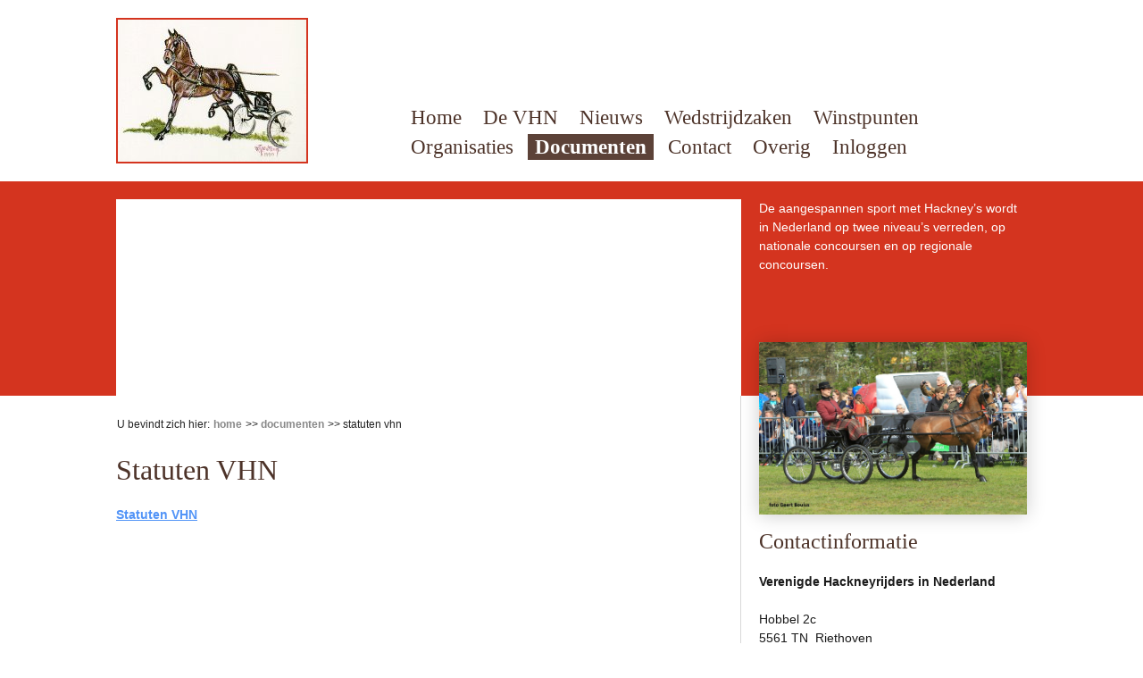

--- FILE ---
content_type: text/html; charset=utf-8
request_url: https://hackneyrijders.nl/documenten/statuten-vhn/
body_size: 2953
content:


<!doctype html>
<!--[if lt IE 7 ]> <html class="ie6 no-js"> <![endif]-->
<!--[if IE 7 ]>    <html class="ie7 no-js"> <![endif]-->
<!--[if IE 8 ]>    <html class="ie8 no-js"> <![endif]-->
<!--[if IE 9 ]>    <html class="ie9 no-js"> <![endif]-->
<!--[if (gt IE 9)|!(IE)]><!--> <html class="no-js"> <!--<![endif]-->
<head>
    <!-- ******************************* -->
    <!--  Webdesign:  Vrijdagonline.nl   -->
    <!--  Website: www.vrijdagonline.nl  -->
    <!--  E-Mail: info@vrijdagonline.nl  -->
    <!--  Tel.nr.: 050 - 230 98 15       -->
    <!-- ******************************* -->

<title>Statuten VHN | Hackney Rijders</title>
<meta name="keywords" content="" />
<meta name="description" content="Statuten VHN" />

<meta charset="utf-8" />
<meta name="format-detection" content="telephone=no" />
<meta name="generator" content="VrijdagOnline.nl Powered by Umbraco" />
<meta name="viewport" content="width=device-width, initial-scale=1, maximum-scale=1" />
 <meta name="robots" content="index, follow" />

<!-- Global site tag (gtag.js) - Google Analytics -->
<script async src="https://www.googletagmanager.com/gtag/js?id=G-C3KHVJ386Y"></script>
<script>
  window.dataLayer = window.dataLayer || [];
  function gtag(){dataLayer.push(arguments);}
  gtag('js', new Date());

  gtag('config', 'G-C3KHVJ386Y');
</script>
<link href="/bundles/zakelijk/css?v=KeGoaK4UoJuRGvmWPoXxH0HyiXIXd4Ie35-qG6x9Hb41" rel="stylesheet"/>

<!--[if lte IE 8]><link rel="stylesheet" type="text/css" href="/Css/Zakelijk_Style_Fallback_IE8.css" /><![endif]-->

<link rel="stylesheet" href="/Css/Zakelijk_Style_Custom.css">

<script src="https://ajax.googleapis.com/ajax/libs/jquery/1.8/jquery.min.js"></script>
<script src="/bundles/zakelijk/js?v=v4mG7ySvxjQn8T64fgxdgXOKPev2VI1FMZ4ZCGRc_jg1"></script>





</head>
<body>



<div id="top">
	<div class="container clearfix">

<div id="logo">
            <a href="/">
                <img src="/media/1001/vhn-logo.jpg" alt="VHN logo.jpg" title="" />
            </a>
        </div>		

    <script>
        function returnLanguageCode() {
            var currentLanguageCodeOnNode = 'nl';
            return currentLanguageCodeOnNode;
        }
    </script>


<nav class="clearfix">



        <ul  class="dropdown">
            <li  class=" level2"><a href="/" >Home</a>

                </li>
            <li  class=" level2"><a href="/de-vhn/" >De VHN</a>

                            <ul class="sub_menu">
            <li  class=" level3"><a href="/de-vhn/de-hackney-algemeen/" >De Hackney Algemeen</a>

                </li>
            <li  class=" level3"><a href="/de-vhn/hackneystallen-vhn-leden/" >Hackneystallen VHN-leden</a>

                </li>
            <li  class=" level3"><a href="/de-vhn/hackney-movies/" >Hackney-movies</a>

                </li>

            </ul>
</li>
            <li  class=" level2"><a href="/nieuws/" >Nieuws</a>

                </li>
            <li  class=" level2"><a href="/wedstrijdzaken/" >Wedstrijdzaken</a>

                            <ul class="sub_menu">
            <li  class=" level3"><a href="/wedstrijdzaken/agenda-uitslagen/" >Agenda &amp; Uitslagen</a>

                </li>
            <li  class=" level3"><a href="/wedstrijdzaken/kampioenschapskeuze-2025/" >Kampioenschapskeuze 2025</a>

                </li>
            <li  class=" level3"><a href="/wedstrijdzaken/aanmelden-rijvergunning/" >Aanmelden Rijvergunning</a>

                </li>
            <li  class=" level3"><a href="/wedstrijdzaken/lidmaatschap-opzeggen/" >Lidmaatschap opzeggen</a>

                </li>
            <li  class=" level3"><a href="/wedstrijdzaken/hackney-registreren/" >Hackney registreren</a>

                </li>
            <li  class=" level3"><a href="/wedstrijdzaken/startbewijs-aanvragen/" >Startbewijs aanvragen</a>

                </li>
            <li  class=" level3"><a href="/wedstrijdzaken/startbewijs-afmelden/" >Startbewijs afmelden</a>

                </li>
            <li  class=" level3"><a href="/wedstrijdzaken/nieuw-lid/" >Nieuw lid</a>

                </li>
            <li  class=" level3"><a href="/wedstrijdzaken/adreswijziging/" >Adreswijziging</a>

                </li>
            <li  class=" level3"><a href="/wedstrijdzaken/kalender-2025/" >Kalender 2025</a>

                </li>
            <li  class=" level3"><a href="/wedstrijdzaken/voorgaande-jaren/" >Voorgaande jaren</a>

                </li>

            </ul>
</li>
            <li  class=" level2"><a href="/winstpunten/" >Winstpunten</a>

                </li>
            <li  class=" level2"><a href="/organisaties/" >Organisaties</a>

                            <ul class="sub_menu">
            <li  class=" level3"><a href="/organisaties/vraagprogramma/" >Vraagprogramma</a>

                </li>

            </ul>
</li>
            <li  class=" activeTree level2"><a href="/documenten/" >Documenten</a>

                            <ul class="sub_menu">
            <li  class=" activeTree activeNode level3"><a href="/documenten/statuten-vhn/" >Statuten VHN</a>

                </li>
            <li  class=" level3"><a href="/documenten/reglementen/" >Reglementen</a>

                </li>
            <li  class=" level3"><a href="/documenten/selectievoorwaarden/" >Selectievoorwaarden</a>

                </li>
            <li  class=" level3"><a href="/documenten/privacy/" >Privacy</a>

                </li>
            <li  class=" level3"><a href="/documenten/jury-indeling-2025/" >Jury-indeling 2025</a>

                </li>
            <li  class=" level3"><a href="/documenten/kampioenschapskeuze-2025/" >Kampioenschapskeuze 2025</a>

                </li>

            </ul>
</li>
            <li  class=" level2"><a href="/contact/" >Contact</a>

                            <ul class="sub_menu">
            <li  class=" level3"><a href="/contact/bestuur/" >Bestuur</a>

                </li>
            <li  class=" level3"><a href="/contact/webbeheerder/" >Webbeheerder</a>

                </li>
            <li  class=" level3"><a href="/contact/secretariaten/" >Secretariaten</a>

                </li>

            </ul>
</li>
            <li  class=" level2"><a href="/overig/" >Overig</a>

                            <ul class="sub_menu">
            <li  class=" level3"><a href="/overig/websites-stamboeken/" >Websites Stamboeken</a>

                </li>
            <li  class=" level3"><a href="/overig/websites-concoursen/" >Websites Concoursen</a>

                </li>
            <li  class=" level3"><a href="/overig/websites-fotografen/" >Websites Fotografen</a>

                </li>
            <li  class=" level3"><a href="/overig/websites-tuigpaarden/" >Websites Tuigpaarden</a>

                </li>

            </ul>
</li>
            <li  class=" level2"><a href="/inloggen/" >Inloggen</a>

                </li>
    </ul>












</nav>

	</div><!--container-->

	<header id="header" class="clearfix">
		<div class="container clearfix">

<div id="headerImage">    

</div>
    <div id="extra">
        <p>De aangespannen sport met Hackney’s wordt in Nederland op twee niveau’s verreden, op nationale concoursen en op regionale concoursen.</p>
    </div>
			
		</div><!--container-->
	</header>
</div><!--top-->



<div class="container clearfix contentcontainer">
	   
	<div id="content" class="clearfix">
        <div id="breadcrumb">
    <ul>
        <li>U bevindt zich hier:</li>
        <li><a href="/">Home</a></li>
        
        
            <li><span class="divider">&gt;&gt;&nbsp;</span><a href="/documenten/">Documenten</a> </li>

        
        <li class="active">&gt;&gt; Statuten VHN</li>
    </ul>
        </div>
		<article class="clearfix">
			
<H1>Statuten VHN</H1>

<p><a data-udi="umb://media/9c77de0a3316487084d6e07f73718999" href="/media/1943/aangepaste-statuten-vhn-2021.pdf" title="Aangepaste Statuten VHN 2021">Statuten VHN</a></p>
		</article>		
	</div> <!-- #content -->

<aside id="sidebar_1" class="clearfix">

        <figure class=""><img src="/media/2327/here-i-am-rad-tilburg.jpg" alt="Here I Am RAD Tilburg" title="" width="400"></figure> 
<section class="clearfix">

<h3>Contactinformatie</h3>

    <p><strong>Verenigde Hackneyrijders in Nederland<br /></strong><br /><span>Hobbel 2c</span><br /><span>5561 TN  Riethoven</span><br /><br /><span style="color: #000000;"></span>Voor vragen stuur gerust een mailtje naar:</p>
<p><strong>Email:</strong> <span style="color: #000000;"><a style="color: #000000;" href="mailto:info@hackneyrijders.nl">info@hackneyrijders.nl</a></span></p>
</section>    
<section class="clearfix">

<h3>Social media</h3>

    <figure class="left"><a href="http://www.facebook.com" target="_blank"><img src="/images/SocialMedia/facebook.png" width="32" alt="facebook" /></a></figure>
            <figure class="left"><a href="http://www.twitter.com" target="_blank"><img src="/images/SocialMedia/twitter.png" width="32" alt="twitter" /></a></figure>
            <figure class="left"><a href="http://www.linkedin.com" target="_blank"><img src="/images/SocialMedia/linkedin.png" width="32" alt="linkedin" /></a></figure>
</section>    





</aside>
<div class="clear"></div>

</div><!--container-->

<footer>
    <div class="container">
<ul>
            <li><a href="/contact/">Contact</a></li> 
            <li><a href="/colofon/">Colofon</a></li> 
</ul>

		


<div>
	<a href='https://vrijdagonline.nl' style='color:White;text-decoration:none;font-size:8px;float:left;'>VrijdagOnline Websites</a>
</div>
	</div>
</footer>

<script>
fluidvids.init({
    selector: 'iframe'
});
</script>




</body>
</html>

--- FILE ---
content_type: text/css; charset=utf-8
request_url: https://hackneyrijders.nl/bundles/zakelijk/css?v=KeGoaK4UoJuRGvmWPoXxH0HyiXIXd4Ie35-qG6x9Hb41
body_size: 11996
content:
html,body,div,span,object,iframe,h1,h2,h3,h4,h5,h6,p,blockquote,pre,abbr,address,cite,code,del,dfn,em,img,ins,kbd,q,samp,small,strong,sub,sup,var,b,i,dl,dt,dd,ol,ul,li,fieldset,form,label,legend,table,caption,tbody,tfoot,thead,tr,th,td,article,aside,canvas,details,figcaption,figure,footer,header,hgroup,menu,nav,section,summary,time,mark,audio,video{margin:0;padding:0;border:0;outline:0;font-size:100%;vertical-align:baseline;background:transparent}body{line-height:1}article,aside,canvas,details,figcaption,figure,footer,header,hgroup,menu,nav,section,summary{display:block}nav ul{list-style:none}nav ul ul ul{margin-left:140px;margin-top:-25px}#top .container{position:relative;z-index:999}blockquote,q{quotes:none}blockquote:before,blockquote:after,q:before,q:after{content:'';content:none}a{margin:0;padding:0;border:0;font-size:100%;vertical-align:baseline;background:transparent}button,button:hover{color:#fff}ins{background-color:#ff9;color:#000;text-decoration:none}mark{background-color:#ff9;color:#000;font-style:italic;font-weight:bold}del{text-decoration:line-through}abbr[title],dfn[title]{border-bottom:1px dotted #000;cursor:help}table{border-collapse:collapse;border-spacing:0}hr{display:block;height:1px;border:0;border-top:1px solid #ccc;margin:1em 0;padding:0}input,select{vertical-align:middle}a:active{outline:none}body{font:13px sans-serif;*font-size:small;*font:x-small;line-height:1.22}table{font-size:inherit;font:100%}select,input,textarea{font:99% sans-serif}.clearfix:after{content:".";display:block;height:0;clear:both;visibility:hidden}.clearfix{display:inline-block}* html .clearfix{height:1%}.clearfix{display:block}div.clear{clear:both;width:100%;height:1px;overflow:hidden}p{font-size:14px;color:#1a1a1a;margin:0 0 20px}p.inleiding{font-size:18px;line-height:1.5em;color:#404040}sub{font-size:70%;position:relative;top:3px}sup{font-size:70%;position:relative;top:-3px}a,a:focus{outline:none;border:0}a{-o-transition:color .2s ease;-moz-transition:color .2s ease;-webkit-transition:color .2s ease;transition:color .2s ease}article a,aside a{font-weight:bold}article a:hover,aside a:hover{text-decoration:none}h3 a{text-decoration:none}a.ctaL,a.ctaR{float:left;display:inline;padding:6px 15px;color:#fff;font-size:18px;line-height:1.35em;text-decoration:none;-o-transition:all .2s ease;-moz-transition:all .2s ease;-webkit-transition:all .2s ease;transition:all .2s ease}a.ctaL p,a.ctaR p{margin:10px 0}a.ctaL:hover,a.ctaR:hover{color:#fff}a.ctaR{left:auto;right:10px;float:right}h1,h2,h3,h4,h5{color:#f60;font-family:"Helvetica Neue",Helvetica,Arial,sans-serif;font-weight:bold;line-height:1.35em;margin-bottom:4px}section h1,section h2,section h3,section h4,section h5{clear:both}h1{font-size:32px;margin-bottom:20px}h2{font-size:24px}h3{font-size:18px}h4{font-size:18px}h5{font-size:14px}section h3{font-size:24px;margin-bottom:20px}hgroup{position:relative}.icon{position:absolute;left:0;float:left;display:inline;margin:0 5px 0 0}#content ul,aside ul{padding:0;list-style-type:disc}#content ul li,aside ul li{padding:0 0 0 5px;background:none;list-style:none;margin-left:0;font-weight:normal;padding-left:.7em}#content ul li:before,aside ul li:before{content:"•";padding-right:8px;color:#f86218;font-size:15px}ol{list-style-type:decimal;margin:0 0 20px;padding:0 0 0 20px;margin-left:5px}ol li{padding:0 0 0 5px;margin:0;clear:left}figure{margin:0 0 20px 0;max-width:100%;text-align:center;font-size:12px;color:#666}figure img{display:block;max-width:100%;margin:0 auto}#content img[style*="left"]{margin-right:10px}#content img[style*="right"]{margin-left:10px}aside img[style*="left"]{margin-right:5px}aside img[style*="right"]{margin-left:5px}#content img{display:block;max-width:100%;height:100%;width:100%}aside img{display:block;max-width:100%;margin:0 auto;height:auto!important;margin-left:0;margin-bottom:15px}#content figure.left,#content figure.leftborder{float:left;display:inline;margin:0 10px 10px 0}#content figure.left img,#content figure.leftborder img{width:auto}section figure.right,section figure.rightborder{float:right;display:inline;margin:0 0 20px 10px}section figure.right img,section figure.rightborder img{width:auto}section figure.left,section figure.leftborder{float:left;display:inline;margin:0 10px 20px 0}section figure.left img,section figure.leftborder img{width:auto}figure a{text-decoration:none;display:block}figure a img{zoom:1;filter:alpha(opacity=100);opacity:1;-o-transition:all .5s ease;-moz-transition:all .5s ease;-webkit-transition:all .5s ease;transition:all .5s ease}figure a:hover img{zoom:1;filter:alpha(opacity=80);opacity:.8}figure figcaption{display:block;margin:4px auto 0;text-align:center}table{margin-bottom:20px;max-width:100%;text-align:left;color:#404040}table tr td,table tr th{background:#fff;padding:3px 5px;border:1px solid #b3b3b3;font-size:13px;font-weight:normal}table tr th,table tr td.first{font-weight:bold;color:#262626}table tr.odd td,table tr td.even{background-color:#f7f7f7}.overzicht{border-top:1px solid #bfbfbf;list-style:none;margin:0 0 20px}.overzicht li{border-bottom:1px solid #bfbfbf}.overzicht li a{display:block;padding:4px 0;text-decoration:none}span.datum,span.plaatsdetail{position:relative;top:-10px;color:gray;font-weight:bold}.article{position:relative;padding:15px 0;border-bottom:1px solid #bfbfbf}.article.first{border-top:1px solid #bfbfbf}.article.last{margin-bottom:20px}.article h3{margin-bottom:15px}.article h3 a{text-decoration:none}.article h3 a:hover{color:#ff8533}.article p{margin-bottom:0}.article span{position:relative;top:-5px;color:#bfbfbf;font-size:13px}.article span.plaats{color:#333}.article.image img{width:100%;margin:5px 0 10px}ul.paging{float:right;display:inline;margin:10px 0 20px}ul.paging li{float:left;display:inline;font-size:12px}ul.paging li a,ul.paging li span{display:block;padding:0 2px 2px;margin:0 2px 2px 0;text-decoration:none;font-weight:normal}ul.paging li a:hover{text-decoration:underline}ul.paging li span{color:gray}ul.paging li.current a{padding:0 6px;font-weight:bold;color:#000;background:#e6e6e6;cursor:default;-webkit-border-radius:3px;-moz-border-radius:3px;border-radius:3px;text-decoration:none!important}ul.paging li.jump{font-weight:normal;color:#404040;padding:0 3px}.video{float:left;display:block;clear:left;width:100%;margin:0 0 20px}.videoWrapper{position:relative;overflow:hidden;width:100%;height:0;margin:0 auto;padding:0 0 56.25%}.videoWrapper iframe,.videoWrapper object,.videoWrapper embed{position:absolute;top:0;left:0;width:100%!important;height:100%!important}input[type="radio"]{vertical-align:text-bottom}input[type="checkbox"]{vertical-align:bottom;*vertical-align:baseline}#formulier,#inloggen{width:100%;margin-bottom:40px;max-width:540px}section #formulier,section #inloggen{margin-bottom:20px}#formulier .clearfix,#inloggen .clearfix{margin-bottom:10px;zoom:1}#formulier .clearfix:before,#formulier .clearfix:after,#inloggen .clearfix:before,#inloggen .clearfix:after{display:table;content:"";zoom:1}#formulier .clearfix:after,#inloggen .clearfix:after{clear:both}#formulier label,#inloggen label{display:block;margin-bottom:4px;font-size:14px}#formulier label .required,#inloggen label .required{font-size:18px;color:#e41b13}#formulier .input .inputs-list,#inloggen .input .inputs-list{margin:0 0 5px;width:100%}#formulier .input .inputs-list li,#inloggen .input .inputs-list li{padding:0;width:100%;margin-top:-15px;margin-left:0}#formulier .input .inputs-list li:before,#inloggen .input .inputs-list li:before{content:''}#formulier .input .inputs-list label,#inloggen .input .inputs-list label{display:block;float:none;width:auto;padding:0;margin-left:20px;line-height:18px;text-align:left;white-space:normal}#formulier .input .inputs-list:first-child,#inloggen .input .inputs-list:first-child{padding-top:6px}#formulier .input .inputs-list input[type=radio],#formulier .input .inputs-list input[type=checkbox],#inloggen .input .inputs-list input[type=radio],#inloggen .input .inputs-list input[type=checkbox]{margin-bottom:0;margin-left:-20px;float:left}#formulier input,#formulier select,#formulier textarea,#inloggen input,#inloggen select,#inloggen textarea{display:inline-block;font-size:14px;font-weight:normal!important;line-height:normal;width:100%;height:2.4em;padding:4px;border:1px solid #bfbfbf;-webkit-box-sizing:border-box;-moz-box-sizing:border-box;box-sizing:border-box}.ie8 #formulier input,.ie8 #formulier select,.ie8 #formulier textarea,.ie8 #inloggen input,.ie8 #inloggen select,.ie8 #inloggen textarea{height:32px;line-height:24px}.ie7 #formulier input,.ie7 #formulier select,.ie7 #formulier textarea,.ie7 #inloggen input,.ie7 #inloggen select,.ie7 #inloggen textarea{height:24px;line-height:22px;padding:0}#formulier input,#formulier textarea,#inloggen input,#inloggen textarea{-o-transition:all .2s linear;-moz-transition:all .2s linear;-webkit-transition:all .2s linear;transition:all .2s linear;-webkit-box-shadow:inset 0 1px 3px rgba(0,0,0,.1);-moz-box-shadow:inset 0 1px 3px rgba(0,0,0,.1);box-shadow:inset 0 1px 3px rgba(0,0,0,.1)}#formulier input:focus,#formulier textarea:focus,#inloggen input:focus,#inloggen textarea:focus{outline:0;border-color:#999;-webkit-box-shadow:0 0 8px rgba(0,0,0,.2);-moz-box-shadow:0 0 8px rgba(0,0,0,.2);box-shadow:0 0 8px rgba(0,0,0,.2)}#formulier .pHighlightText,#formulier .pHighlightSelect,#formulier .pHighlightCheckbox,#formulier .pHighlightRadio{border-color:red;-webkit-box-shadow:0 0 8px #e41b13;-moz-box-shadow:0 0 8px #e41b13;box-shadow:0 0 8px #e41b13}#formulier input.mini,#formulier textarea.mini{width:50px}#formulier input.small,#formulier textarea.small{width:80px}#formulier input.placeholder,#formulier textarea.placeholder{color:gray;font-weight:normal}#formulier textarea{height:auto;overflow-y:auto;resize:vertical;height:150px;max-height:400px}#formulier select{height:27px;line-height:27px;cursor:pointer}#formulier .multiSelectBox{height:100px;line-height:27px;cursor:pointer}#formulier select.mini{width:60px}#formulier select.small{width:90px}#formulier select:focus,#inloggen select:focus{-webkit-box-shadow:none;-moz-box-shadow:none;box-shadow:none;outline:1px dotted #404040}.ie9 #formulier select,.ie8 #formulier select{padding:4px 0 4px 4px;height:32px}#formulier input[type=checkbox],#formulier input[type=radio]{cursor:pointer;width:auto;height:auto;padding:0;margin:3px 0;*margin-top:0;line-height:normal;border:none}.ie9 #formulier input[type=checkbox]{position:relative;top:-1px}#formulier input[type=file]{background-color:#fff;padding:initial;border:initial;line-height:initial;-webkit-box-shadow:none;-moz-box-shadow:none;box-shadow:none}#formulier input[type=file]:focus{-webkit-box-shadow:none;-moz-box-shadow:none;box-shadow:none;outline:1px dotted #404040}#formulier button,#inloggen button{cursor:pointer;border:0;outline:0;padding:5px 15px 3px;line-height:1.35em;font-size:18px;-o-transition:all .2s ease;-moz-transition:all .2s ease;-webkit-transition:all .2s ease;transition:all .2s ease}.ie9 #formulier button{padding:3px 0;min-width:200px}#formulier .clearfix.error label,#formulier .clearfix.error input,#formulier .clearfix.error textarea,#inloggen .clearfix.error label,#inloggen .clearfix.error input,#inloggen .clearfix.error textarea{color:#e41b13}#formulier .clearfix.error input,#formulier .clearfix.error textarea,#formulier .clearfix.error select,#inloggen .clearfix.error input,#inloggen .clearfix.error textarea,#inloggen .clearfix.error select{border-color:#e41b13}#formulier .clearfix.error input:focus,#formulier .clearfix.error textarea:focus,#formulier .clearfix.error select:focus,#inloggen .clearfix.error input:focus,#inloggen .clearfix.error textarea:focus,#inloggen .clearfix.error select:focus{-webkit-box-shadow:0 0 6px #f58682;-moz-box-shadow:0 0 6px #f58682;box-shadow:0 0 6px #f58682}#formulier ul,#formulier li,#inloggen ul,#inloggen li{padding:0 0 0 0;display:inline;text-transform:lowercase}#formulier li:before,#inloggen li:before{content:"";padding-right:0}#formulier .pliableSubtitel{color:#000;font-size:18px;width:100%}#formulier input[type=file],#inloggen input[type=file]{padding:initial;border:initial;line-height:initial;-webkit-box-shadow:none;-moz-box-shadow:none;box-shadow:none}.fileinput-button{position:relative;overflow:hidden;float:left}.fileinput-button input{position:absolute;top:0;right:0;margin:0;opacity:0;-ms-filter:'alpha(opacity=0)';font-size:200px;direction:ltr;cursor:pointer}#files{float:left;margin-left:20px}@media screen\9{.fileinput-button input{filter:alpha(opacity=0);font-size:100%;height:100%}}.btn{box-shadow:none;border-radius:0}.btn-success{color:#fff;background-color:#5cb85c;border-color:#4cae4c}.btn{display:inline-block;padding:6px 12px;margin-bottom:0;font-size:14px;font-weight:normal;line-height:1.42857143;text-align:center;white-space:nowrap;vertical-align:middle;-ms-touch-action:manipulation;touch-action:manipulation;cursor:pointer;-webkit-user-select:none;-moz-user-select:none;-ms-user-select:none;user-select:none;background-image:none;border:1px solid transparent;border-radius:0}span.label{font-size:11px;font-weight:400;padding:4px 7px}.badge,.label{border-radius:0}.label-info{background-color:#5bc0de}.label{display:inline;padding:.2em .6em .3em;font-size:75%;font-weight:bold;line-height:1;color:#fff;text-align:center;white-space:nowrap;vertical-align:baseline;border-radius:.25em}#inloggen .rememberme{float:left;margin-top:-1px}#inloggen input[type=checkbox],#inloggen input[type=radio]{cursor:pointer;width:auto;height:auto;padding:0;margin:3px 0;margin-right:10px;*margin-top:0;line-height:normal;border:none;float:left}#inloggen .input-validation-error{border-color:red;-webkit-box-shadow:0 0 2px #e41b13;-moz-box-shadow:0 0 2px #e41b13;box-shadow:0 0 2px #e41b13}.inlogError{color:#e41b13}:-moz-placeholder{color:#ccc}::-webkit-input-placeholder{color:#ccc}#woningform{border-bottom:1px solid #bfbfbf;display:block;padding-bottom:20px}#woningform label{display:none}#woningform select{display:inline-block;font-size:14px;font-weight:normal!important;line-height:normal;padding:4px;border:1px solid #bfbfbf;height:27px;line-height:27px;cursor:pointer}#woningform select:focus{-webkit-box-shadow:none;-moz-box-shadow:none;box-shadow:none;outline:1px dotted #404040}.ie9 #woningform select,.ie8 #woningform select{padding:4px 0 4px 4px;height:32px}#woningform button{position:relative;top:4px;cursor:pointer;border:0;outline:0;padding:3px 10px 2px;line-height:1.35em;font-size:18px;-o-transition:all .2s ease;-moz-transition:all .2s ease;-webkit-transition:all .2s ease;transition:all .2s ease}.ie9 #woningform button{padding:3px 0;min-width:60px}.cycle{position:relative;overflow:hidden;margin:0 0 20px}.cycle .slideshow{width:100%;position:relative}.cycle .slideshow img{width:100%;display:block}.cycle .slideshow div.info{position:absolute;z-index:2;bottom:0;left:0;width:100%;color:#fff;background:#000;background:rgba(0,0,0,.5)}.cycle .slideshow div.info span{display:block;margin:10px}.cycle a.prev,.cycle a.next{position:absolute;left:10px;top:50%;z-index:999;text-indent:-999px;float:left;display:inline;overflow:hidden;width:31px;height:31px;margin-top:-15px;background:url("/images/Lightbox/nav.png") left 50% no-repeat;background-size:62px 31px}.cycle a.next{left:auto;right:10px;background-position:right 50%}ul.pictures{margin-bottom:20px;list-style:none;width:101%}ul.pictures li{float:left;display:inline;width:24%;margin:0 1% 1% 0}#content ul.pictures li{padding:0 0 0 0}ul.pictures li:before{display:none;content:"";list-style:none}section ul.pictures li{width:24%!important}ul.pictures li img{display:block;width:100%}html{font-size:62.5%;height:100%;overflow-y:scroll;-webkit-font-smoothing:antialiased;-webkit-overflow-scrolling:touch;-webkit-tap-highlight-color:rgba(0,0,0,.1);-webkit-text-size-adjust:100%;-ms-text-size-adjust:100%}body{color:#000;font-family:"Helvetica Neue",Helvetica,Arial,sans-serif;line-height:1.5em;font-size:14px;min-width:320px}div.container{position:relative;z-index:2;margin:0 10px;display:block}nav{position:relative;z-index:2;padding:20px 0}nav ul{display:none}nav select{display:block;width:100%;max-width:360px;margin:0 auto;-o-transition:max-width .2s ease;-moz-transition:max-width .2s ease;-webkit-transition:max-width .2s ease;transition:max-width .2s ease}#logo{padding-top:20px;margin:0 auto;text-align:center;max-width:300px}#logo img{max-width:100%;display:block}header{position:relative;z-index:1;padding:0;margin-bottom:20px}header .container{margin:0}#headerImage{background:#fff}#headerImage img{width:100%}#extra{margin:0 auto 10px;padding:10px;max-width:360px;color:#fff!important}#extra a{color:#fff!important;text-decoration:underline}#extra a.ctaL,#extra a.ctaR{text-decoration:none}#extra a:hover,#extra a:active{text-decoration:none}#extra p,#extra ul,#extra ol{color:#fff!important;margin-bottom:0}#content{margin:0 auto;border-bottom:1px solid #e6e6e6;max-width:360px}#content article{width:100%}div#breadcrumb{display:none}aside{padding-top:20px}aside#sidebar_2{padding-top:0;margin-bottom:20px}aside section{padding:0;margin:0 auto;max-width:360px}footer{clear:both;color:#bfbfbf;text-align:center;padding:10px 0;margin:0;font-size:12px}footer ul{position:relative;margin:0 10px;font-size:12px}footer ul li{margin:0 3px;display:inline}nav ul{position:relative;text-align:center}nav ul li{display:inline-block;margin:2px;font-size:16px}nav ul li.activeNode,nav ul li.activeTree{font-weight:bold}nav ul li a{display:block;padding:4px 8px;text-decoration:none;-o-transition:all 0s ease;-moz-transition:all 0s ease;-webkit-transition:all 0s ease;transition:all 0s ease}nav ul li.hover,nav ul li:hover{position:relative}nav ul li ul{position:absolute;top:100%;left:0;visibility:hidden;text-align:left;width:160px;padding:5px 0}nav ul li ul li{font-weight:normal;float:left;display:block;margin:0 10px;width:140px;font-size:12px}nav ul li ul li a{width:140px;display:inline-block;padding:4px 0;line-height:1.5em}div#seobox{position:absolute;z-index:2;left:0;top:0;width:220px;height:21px;color:#fff;display:none}div#seobox div#seo_menu{float:left;display:inline;position:relative}div#seobox div#seo_menu div.menuLink{float:left;display:inline;position:relative;z-index:2;padding:0;cursor:pointer}div#seobox div#seo_menu ul#seomenu{position:absolute;z-index:4;left:0;bottom:21px;float:left;display:inline;clear:both;width:190px;margin:0;padding:0}div#seobox div#seo_menu ul#seomenu li{list-style:none;display:block;clear:both;width:190px;text-align:left;margin:0;padding:0}div#seobox div#seo_menu ul#seomenu li a{font-size:12px;line-height:1.35em;display:block;padding:4px 10px;text-decoration:none;width:170px}div#seobox div#seo_menu ul#seomenu li a:hover,div#seobox div#seo_menu ul#seomenu li a:active{text-decoration:none}#sb-title-inner,#sb-info-inner,#sb-loading-inner,div.sb-message{font-family:"HelveticaNeue-Light","Helvetica Neue",Helvetica,Arial,sans-serif;font-weight:200;color:#fff}#sb-container{position:fixed;margin:0;padding:0;top:0;left:0;z-index:999;text-align:left;visibility:hidden;display:none}#sb-overlay{position:relative;height:100%;width:100%}#sb-wrapper{position:absolute;visibility:hidden;width:100px}#sb-wrapper-inner{position:relative;border:1px solid #303030;overflow:hidden;height:100px}#sb-body{position:relative;height:100%}#sb-body-inner{position:absolute;height:100%;width:100%}#sb-player.html{height:100%;overflow:auto}#sb-body img{border:none}#sb-loading{position:relative;height:100%}#sb-loading-inner{position:absolute;font-size:14px;line-height:24px;height:24px;top:50%;margin-top:-12px;width:100%;text-align:center}#sb-loading-inner span{background:url("/images/Lightbox/loading.gif") no-repeat;padding-left:34px;display:inline-block}#sb-body,#sb-loading{background-color:#060606}#sb-title,#sb-info{position:relative;margin:0;padding:0;overflow:hidden}#sb-title,#sb-title-inner{height:26px;line-height:26px}#sb-title-inner{font-size:16px}#sb-info,#sb-info-inner{height:20px;line-height:20px}#sb-info-inner{font-size:12px}#sb-nav{float:right;height:16px;padding:2px 0;width:45%}#sb-nav a{display:block;float:right;height:16px;width:16px;margin-left:3px;cursor:pointer;background-repeat:no-repeat}#sb-nav-close{background-image:url("/images/Lightbox/close.png")}#sb-nav-next{background-image:url("/images/Lightbox/next.png")}#sb-nav-previous{background-image:url("/images/Lightbox/previous.png")}#sb-nav-play{background-image:url("/images/Lightbox/play.png")}#sb-nav-pause{background-image:url("/images/Lightbox/pause.png")}#sb-counter{float:left;width:45%}#sb-counter a{padding:0 4px 0 0;text-decoration:none;cursor:pointer;color:#fff}#sb-counter a.sb-counter-current{text-decoration:underline}div.sb-message{font-size:12px;padding:10px;text-align:center}div.sb-message a:link,div.sb-message a:visited{color:#fff;text-decoration:underline}.calendar{width:100%;overflow:hidden;margin-bottom:20px}.calendar .nextYear{display:block;margin-bottom:10px}.calendar .calendarMonths{width:102%}.calendar .month{float:left;display:inline;width:97%;height:186px;padding:1% 1% 0 1%;margin:0 1% 1% 0}.calendar .month .monthName{width:100%;margin:0 auto;font-weight:bold;text-align:center}.calendar .month .dayNames{margin:0 auto;height:20px;margin:0 0 5px 0;font-weight:bold}.calendar .month .dayName{width:14.28%;float:left;display:block;text-align:center;margin:0 0 2px 0}.calendar .month .day,.calendar .legend .day{width:14.28%;float:left;display:inline;text-align:center;margin:0 0 2px 0}.calendar .legend{display:block;clear:both;margin-top:10px}.calendar .legend .day{margin:10px 0 0 0;padding:0 20px;float:none;display:inline;padding:4px 20px}.calendar .month .day.definitief{text-decoration:line-through}table#vacaturebank,table#vacaturedetail{font-size:12px}form.vacForm{margin:0 0 15px}form.vacForm input{display:inline;cursor:pointer;position:relative;top:3px;vertical-align:baseline;margin-left:10px}table#vacaturebank{margin:0 0 20px;width:100%}table#vacaturebank th{text-align:left;padding:2px 5px;color:#fff;background:red}table#vacaturebank td{text-align:left;border-bottom:1px solid #bfbfbf;padding:2px 5px}table#vacaturebank .datum{width:80px}table#vacaturebank .niveau,table#vacaturebank .regio,table#vacaturebank .status,table#vacaturebank .datum,table#vacaturebank .soort{display:none}table#vacaturedetail{border-top:1px solid #bfbfbf}table#vacaturedetail td{border-bottom:1px solid #bfbfbf;padding:2px 10px 2px 2px}#language{position:relative;left:45%;padding-top:10px;margin-bottom:-10px;max-width:100px}#currentLanguage{filter:alpha(opacity=50);opacity:.5}.Flexible-container{position:relative;padding-bottom:56.25%;padding-top:30px;height:0;overflow:hidden}.Flexible-container iframe,.Flexible-container object,.Flexible-container embed{position:absolute;top:0;left:0;width:100%;height:100%}@media only screen and (min-width:680px){div.container{margin:0 auto}nav select{max-width:480px}header{padding-top:10px}header .container{margin:0 auto;max-width:700px}#extra{margin:0 auto 10px}#content{display:block;margin:0 50px;max-width:inherit}#content article{padding:0}#content li:last-child{margin-bottom:15px}div#breadcrumb{clear:both;display:block;margin:0 auto 20px;max-width:720px;font-size:12px}div#breadcrumb ul{list-style:none;padding-left:0}div#breadcrumb ul li{padding:0 0 0 1px;display:inline;text-transform:lowercase}#breadcrumb ul li:before{content:"";padding-right:0}div#breadcrumb a{text-transform:lowercase}div#breadcrumb ul li:first-child{text-transform:none}aside{float:left;display:inline;width:50%;padding:0}aside#sidebar_1 section{padding-left:50px}aside#sidebar_2{margin-bottom:0}aside#sidebar_2 section{padding-right:50px}aside section{padding:20px 25px 20px;max-width:inherit}.article.image{padding-right:200px;min-height:120px}.article.image img{position:absolute;right:0;top:30px;width:180px!important;height:auto!important;margin:0}.article h3{margin-bottom:0}figure.right,figure.rightborder{margin:0 0 20px 20px;float:right;display:inline;max-width:200px}section figure.right,section figure.rightborder{margin:0 0 10px 10px}figure.left,figure.leftborder{margin:0 20px 20px 0;float:left;display:inline;max-width:200px}section figure.left,section figure.leftborder{margin:0 10px 10px 0}figure.noMargin{margin-right:0!important;margin-left:0!important;max-width:200px}article #formulier input,article #formulier select,article #formulier textarea{width:400px}article #formulier textarea{width:100%;height:250px}article #formulier select{width:410px}#woningform label{position:relative;top:10px;float:left;display:block;width:60px}table#vacaturebank .status,table#vacaturebank .datum{display:table-cell}.calendar .month{width:47%}}@media only screen and (min-width:760px){div.container{margin:0 auto;max-width:768px}nav ul{display:block}nav select{display:none}header{padding:20px 0;margin:0;min-height:160px}header .container{margin:0 auto;max-width:768px}#headerImage{position:absolute!important;left:auto;right:260px;top:0;z-index:1;float:left;display:inline;width:508px!important;height:160px;overflow:hidden}#extra{position:relative;z-index:2;float:right;display:inline;width:240px;padding:0 10px;margin:0;max-width:inherit}#content{margin:0 50px;padding-top:20px}footer{height:21px;max-width:100%;margin:0 auto}.ie7 footer,.ie8 footer{min-width:1060px}footer ul{float:right;margin-right:50px}footer .colofonStyle{float:left;padding-left:50px}footer div#seobox{display:block;left:50px}.article.image{padding-right:260px;min-height:170px}.article.image img{width:230px!important;top:30px}figure.right,figure.rightborder,figure.left,figure.leftborder,figure.noMargin{max-width:250px}ul.pictures li{width:19%}table#vacaturebank .soort{display:table-cell}.calendar .month{width:30%}}@media only screen and (min-width:960px){div.container{margin:0 auto;max-width:900px}nav{float:right;display:inline;clear:none}nav ul{float:right;display:inline;display:block;text-align:left}.dropdown{margin-top:5px}#logo{float:left;display:inline;margin-bottom:20px}#language{position:absolute;float:none;z-index:4;top:0;right:8px;text-align:right;max-width:100%}header{padding:20px 0 0;margin:0;min-height:195px;-o-transition:min-height .1s ease;-moz-transition:min-height .1s ease;-webkit-transition:min-height .1s ease;transition:min-height .1s ease;overflow:hidden}header .container{margin:0 auto;max-width:900px;-o-transition:max-width .1s ease;-moz-transition:max-width .1s ease;-webkit-transition:max-width .1s ease;transition:max-width .1s ease}#headerImage{position:absolute!important;left:auto;right:280px;top:0;z-index:1;float:left;display:inline;width:620px!important;height:195px;overflow:hidden}#extra{width:260px;padding:0;-o-transition:width .1s ease;-moz-transition:width .1s ease;-webkit-transition:width .1s ease;transition:width .1s ease}#content{float:left;display:inline;width:600px;margin:0;padding:20px 19px 0 0;border-bottom-width:0;border-right:1px solid #ccc}footer .colofonStyle{padding-left:0}#content article{margin-bottom:20px}aside{float:right;display:inline;width:260px;clear:right}aside#sidebar_1{padding-top:50px;margin-bottom:20px}aside section{padding:0!important}footer div#seobox{left:0}.calendar .month{width:47%}}@media only screen and (min-width:1080px){body,.ie7 body,.ie8 body{min-width:1060px}div.container{max-width:1020px}.ie7 div.container,.ie8 div.container{width:1020px!important}.ie7 nav ul li{display:inline}header{min-height:220px}.ie7 header,.ie8 header{min-width:100%;min-width:1060px!important}header .container{max-width:1020px}.ie7 header .container,.ie8 header .container{width:1020px!important}#headerImage{right:320px;width:700px!important;height:220px}#extra{width:300px}#content{width:680px}.ie7 #content,.ie8 #content{max-width:680px!important}aside{width:300px}aside#sidebar_1{padding-top:20px}.ie7 aside#sidebar_2{clear:right}figure.right,figure.rightborder,figure.left,figure.leftborder,figure.noMargin{max-width:300px}article #formulier{max-width:100%}article #formulier label{float:left;display:inline;width:180px;padding-top:6px;margin-bottom:0}article #formulier .input{margin-left:180px}article #formulier input,article #formulier select,article #formulier textarea{width:300px}article #formulier textarea{width:500px}article #formulier select{width:310px}article #formulier button{margin:0 0 0 180px}.cycle a.prev,.cycle a.next{width:62px;height:62px;margin-top:-30px;background-size:124px 62px}section .cycle a.prev,section .cycle a.next{width:31px;height:31px;margin-top:-15px;background-size:62px 31px}.ie8 section .cycle a.prev,.ie7 section .cycle a.prev,.ie8 section .cycle a.next,.ie7 section .cycle a.next{width:62px;height:62px;margin-top:-30px;background-size:124px 62px}table#vacaturebank .niveau,table#vacaturebank .regio{display:table-cell}.calendar .month{width:30%}}@media only screen and (-webkit-min-device-pixel-ratio:1.5),only screen and (min--moz-device-pixel-ratio:1.5),only screen and (min-device-pixel-ratio:1.5){div.voorbeeld{background-image:url("/img/sprite@2x.png");background-size:480px 480px}}#PliableForm_loading{position:fixed;top:0;left:0;width:100%;height:100%;z-index:1000}#loader{display:block;position:relative;left:50%;top:50%;width:150px;height:150px;margin:-75px 0 0 -75px;border-radius:50%!important;border:3px solid transparent;border-top-color:#3498db;-webkit-animation:spin 2s linear infinite;animation:spin 2s linear infinite}#loader:before{content:"";position:absolute;top:5px;left:5px;right:5px;bottom:5px;border-radius:50%;border:3px solid transparent;border-top-color:#e74c3c;-webkit-animation:spin 3s linear infinite;animation:spin 3s linear infinite}#loader:after{content:"";position:absolute;top:15px;left:15px;right:15px;bottom:15px;border-radius:50%;border:3px solid transparent;border-top-color:#f9c922;-webkit-animation:spin 1.5s linear infinite;animation:spin 1.5s linear infinite}@-webkit-keyframes spin{0%{-webkit-transform:rotate(0deg);-ms-transform:rotate(0deg);transform:rotate(0deg)}100%{-webkit-transform:rotate(360deg);-ms-transform:rotate(360deg);transform:rotate(360deg)}}@keyframes spin{0%{-webkit-transform:rotate(0deg);-ms-transform:rotate(0deg);transform:rotate(0deg)}100%{-webkit-transform:rotate(360deg);-ms-transform:rotate(360deg);transform:rotate(360deg)}}.row{margin-left:-15px;margin-right:-15px}.col-xs-1,.col-sm-1,.col-md-1,.col-lg-1,.col-xs-2,.col-sm-2,.col-md-2,.col-lg-2,.col-xs-3,.col-sm-3,.col-md-3,.col-lg-3,.col-xs-4,.col-sm-4,.col-md-4,.col-lg-4,.col-xs-5,.col-sm-5,.col-md-5,.col-lg-5,.col-xs-6,.col-sm-6,.col-md-6,.col-lg-6,.col-xs-7,.col-sm-7,.col-md-7,.col-lg-7,.col-xs-8,.col-sm-8,.col-md-8,.col-lg-8,.col-xs-9,.col-sm-9,.col-md-9,.col-lg-9,.col-xs-10,.col-sm-10,.col-md-10,.col-lg-10,.col-xs-11,.col-sm-11,.col-md-11,.col-lg-11,.col-xs-12,.col-sm-12,.col-md-12,.col-lg-12{position:relative;min-height:1px;padding-left:15px;padding-right:15px}.col-xs-1,.col-xs-2,.col-xs-3,.col-xs-4,.col-xs-5,.col-xs-6,.col-xs-7,.col-xs-8,.col-xs-9,.col-xs-10,.col-xs-11,.col-xs-12{float:left}.col-xs-12{width:100%}.col-xs-11{width:91.66666667%}.col-xs-10{width:83.33333333%}.col-xs-9{width:75%}.col-xs-8{width:66.66666667%}.col-xs-7{width:58.33333333%}.col-xs-6{width:50%}.col-xs-5{width:41.66666667%}.col-xs-4{width:33.33333333%}.col-xs-3{width:25%}.col-xs-2{width:16.66666667%}.col-xs-1{width:8.33333333%}.col-xs-pull-12{right:100%}.col-xs-pull-11{right:91.66666667%}.col-xs-pull-10{right:83.33333333%}.col-xs-pull-9{right:75%}.col-xs-pull-8{right:66.66666667%}.col-xs-pull-7{right:58.33333333%}.col-xs-pull-6{right:50%}.col-xs-pull-5{right:41.66666667%}.col-xs-pull-4{right:33.33333333%}.col-xs-pull-3{right:25%}.col-xs-pull-2{right:16.66666667%}.col-xs-pull-1{right:8.33333333%}.col-xs-pull-0{right:auto}.col-xs-push-12{left:100%}.col-xs-push-11{left:91.66666667%}.col-xs-push-10{left:83.33333333%}.col-xs-push-9{left:75%}.col-xs-push-8{left:66.66666667%}.col-xs-push-7{left:58.33333333%}.col-xs-push-6{left:50%}.col-xs-push-5{left:41.66666667%}.col-xs-push-4{left:33.33333333%}.col-xs-push-3{left:25%}.col-xs-push-2{left:16.66666667%}.col-xs-push-1{left:8.33333333%}.col-xs-push-0{left:auto}.col-xs-offset-12{margin-left:100%}.col-xs-offset-11{margin-left:91.66666667%}.col-xs-offset-10{margin-left:83.33333333%}.col-xs-offset-9{margin-left:75%}.col-xs-offset-8{margin-left:66.66666667%}.col-xs-offset-7{margin-left:58.33333333%}.col-xs-offset-6{margin-left:50%}.col-xs-offset-5{margin-left:41.66666667%}.col-xs-offset-4{margin-left:33.33333333%}.col-xs-offset-3{margin-left:25%}.col-xs-offset-2{margin-left:16.66666667%}.col-xs-offset-1{margin-left:8.33333333%}.col-xs-offset-0{margin-left:0%}@media(min-width:768px){.col-sm-1,.col-sm-2,.col-sm-3,.col-sm-4,.col-sm-5,.col-sm-6,.col-sm-7,.col-sm-8,.col-sm-9,.col-sm-10,.col-sm-11,.col-sm-12{float:left}.col-sm-12{width:100%}.col-sm-11{width:91.66666667%}.col-sm-10{width:83.33333333%}.col-sm-9{width:75%}.col-sm-8{width:66.66666667%}.col-sm-7{width:58.33333333%}.col-sm-6{width:50%}.col-sm-5{width:41.66666667%}.col-sm-4{width:33.33333333%}.col-sm-3{width:25%}.col-sm-2{width:16.66666667%}.col-sm-1{width:8.33333333%}.col-sm-pull-12{right:100%}.col-sm-pull-11{right:91.66666667%}.col-sm-pull-10{right:83.33333333%}.col-sm-pull-9{right:75%}.col-sm-pull-8{right:66.66666667%}.col-sm-pull-7{right:58.33333333%}.col-sm-pull-6{right:50%}.col-sm-pull-5{right:41.66666667%}.col-sm-pull-4{right:33.33333333%}.col-sm-pull-3{right:25%}.col-sm-pull-2{right:16.66666667%}.col-sm-pull-1{right:8.33333333%}.col-sm-pull-0{right:auto}.col-sm-push-12{left:100%}.col-sm-push-11{left:91.66666667%}.col-sm-push-10{left:83.33333333%}.col-sm-push-9{left:75%}.col-sm-push-8{left:66.66666667%}.col-sm-push-7{left:58.33333333%}.col-sm-push-6{left:50%}.col-sm-push-5{left:41.66666667%}.col-sm-push-4{left:33.33333333%}.col-sm-push-3{left:25%}.col-sm-push-2{left:16.66666667%}.col-sm-push-1{left:8.33333333%}.col-sm-push-0{left:auto}.col-sm-offset-12{margin-left:100%}.col-sm-offset-11{margin-left:91.66666667%}.col-sm-offset-10{margin-left:83.33333333%}.col-sm-offset-9{margin-left:75%}.col-sm-offset-8{margin-left:66.66666667%}.col-sm-offset-7{margin-left:58.33333333%}.col-sm-offset-6{margin-left:50%}.col-sm-offset-5{margin-left:41.66666667%}.col-sm-offset-4{margin-left:33.33333333%}.col-sm-offset-3{margin-left:25%}.col-sm-offset-2{margin-left:16.66666667%}.col-sm-offset-1{margin-left:8.33333333%}.col-sm-offset-0{margin-left:0%}}@media(min-width:992px){.col-md-1,.col-md-2,.col-md-3,.col-md-4,.col-md-5,.col-md-6,.col-md-7,.col-md-8,.col-md-9,.col-md-10,.col-md-11,.col-md-12{float:left}.col-md-12{width:100%}.col-md-11{width:91.66666667%}.col-md-10{width:83.33333333%}.col-md-9{width:75%}.col-md-8{width:66.66666667%}.col-md-7{width:58.33333333%}.col-md-6{width:50%}.col-md-5{width:41.66666667%}.col-md-4{width:33.33333333%}.col-md-3{width:25%}.col-md-2{width:16.66666667%}.col-md-1{width:8.33333333%}.col-md-pull-12{right:100%}.col-md-pull-11{right:91.66666667%}.col-md-pull-10{right:83.33333333%}.col-md-pull-9{right:75%}.col-md-pull-8{right:66.66666667%}.col-md-pull-7{right:58.33333333%}.col-md-pull-6{right:50%}.col-md-pull-5{right:41.66666667%}.col-md-pull-4{right:33.33333333%}.col-md-pull-3{right:25%}.col-md-pull-2{right:16.66666667%}.col-md-pull-1{right:8.33333333%}.col-md-pull-0{right:auto}.col-md-push-12{left:100%}.col-md-push-11{left:91.66666667%}.col-md-push-10{left:83.33333333%}.col-md-push-9{left:75%}.col-md-push-8{left:66.66666667%}.col-md-push-7{left:58.33333333%}.col-md-push-6{left:50%}.col-md-push-5{left:41.66666667%}.col-md-push-4{left:33.33333333%}.col-md-push-3{left:25%}.col-md-push-2{left:16.66666667%}.col-md-push-1{left:8.33333333%}.col-md-push-0{left:auto}.col-md-offset-12{margin-left:100%}.col-md-offset-11{margin-left:91.66666667%}.col-md-offset-10{margin-left:83.33333333%}.col-md-offset-9{margin-left:75%}.col-md-offset-8{margin-left:66.66666667%}.col-md-offset-7{margin-left:58.33333333%}.col-md-offset-6{margin-left:50%}.col-md-offset-5{margin-left:41.66666667%}.col-md-offset-4{margin-left:33.33333333%}.col-md-offset-3{margin-left:25%}.col-md-offset-2{margin-left:16.66666667%}.col-md-offset-1{margin-left:8.33333333%}.col-md-offset-0{margin-left:0%}}@media(min-width:1200px){.col-lg-1,.col-lg-2,.col-lg-3,.col-lg-4,.col-lg-5,.col-lg-6,.col-lg-7,.col-lg-8,.col-lg-9,.col-lg-10,.col-lg-11,.col-lg-12{float:left}.col-lg-12{width:100%}.col-lg-11{width:91.66666667%}.col-lg-10{width:83.33333333%}.col-lg-9{width:75%}.col-lg-8{width:66.66666667%}.col-lg-7{width:58.33333333%}.col-lg-6{width:50%}.col-lg-5{width:41.66666667%}.col-lg-4{width:33.33333333%}.col-lg-3{width:25%}.col-lg-2{width:16.66666667%}.col-lg-1{width:8.33333333%}.col-lg-pull-12{right:100%}.col-lg-pull-11{right:91.66666667%}.col-lg-pull-10{right:83.33333333%}.col-lg-pull-9{right:75%}.col-lg-pull-8{right:66.66666667%}.col-lg-pull-7{right:58.33333333%}.col-lg-pull-6{right:50%}.col-lg-pull-5{right:41.66666667%}.col-lg-pull-4{right:33.33333333%}.col-lg-pull-3{right:25%}.col-lg-pull-2{right:16.66666667%}.col-lg-pull-1{right:8.33333333%}.col-lg-pull-0{right:auto}.col-lg-push-12{left:100%}.col-lg-push-11{left:91.66666667%}.col-lg-push-10{left:83.33333333%}.col-lg-push-9{left:75%}.col-lg-push-8{left:66.66666667%}.col-lg-push-7{left:58.33333333%}.col-lg-push-6{left:50%}.col-lg-push-5{left:41.66666667%}.col-lg-push-4{left:33.33333333%}.col-lg-push-3{left:25%}.col-lg-push-2{left:16.66666667%}.col-lg-push-1{left:8.33333333%}.col-lg-push-0{left:auto}.col-lg-offset-12{margin-left:100%}.col-lg-offset-11{margin-left:91.66666667%}.col-lg-offset-10{margin-left:83.33333333%}.col-lg-offset-9{margin-left:75%}.col-lg-offset-8{margin-left:66.66666667%}.col-lg-offset-7{margin-left:58.33333333%}.col-lg-offset-6{margin-left:50%}.col-lg-offset-5{margin-left:41.66666667%}.col-lg-offset-4{margin-left:33.33333333%}.col-lg-offset-3{margin-left:25%}.col-lg-offset-2{margin-left:16.66666667%}.col-lg-offset-1{margin-left:8.33333333%}.col-lg-offset-0{margin-left:0%}}.clearfix:before,.clearfix:after,.container:before,.container:after,.container-fluid:before,.container-fluid:after,.row:before,.row:after{content:" ";display:table}.clearfix:after,.container:after,.container-fluid:after,.row:after{clear:both}.center-block{display:block;margin-left:auto;margin-right:auto}.pull-right{float:right!important}.pull-left{float:left!important}.hide{display:none!important}.show{display:block!important}.invisible{visibility:hidden}.col-sm-offset-6{float:right;margin-top:-20px}@media(max-width:375px){.col-sm-offset-6{margin-top:-40px}}.noselect{-webkit-user-select:none;-moz-user-select:none;-ms-user-select:none}.kalender3maand{font-family:'Open Sans';width:100%;overflow:hidden;margin-bottom:20px}#kalenderContainer{width:102%}.kalender3maand .kalenderMaand{float:left;display:inline;width:97%;height:260px;padding:1% 1% 0 1%;margin:0 1% 1% 0;border:1px solid #e4e4e4}.kalender3maand .clndr .clndr-controls{display:block;display:inline-block;width:100%;height:40px;margin-bottom:3px;background-color:#43c7f2}.kalender3maand .clndr .clndr-controls .clndr-previous-button{float:left;width:10%;text-align:left;cursor:pointer;-webkit-user-select:none;-moz-user-select:none;-ms-user-select:none}.kalender3maand .clndr .clndr-controls .clndr-previous-button:hover{background-color:#f4f4f4}.kalender3maand .clndr .clndr-controls .month{text-align:center;color:#fff;padding-top:8px;font-size:16px;font-weight:600;text-transform:capitalize;width:100%;margin:0 auto}.clndr-next-button{float:right;width:83px}.clndr-previous-button{float:left;width:83px}@media only screen and (min-width:375px){.clndr-next-button,.clndr-previous-button{width:152px}}.kalender3maand .multi-month-controls .legenda{margin-bottom:30px;width:250px;margin-top:10px}@media only screen and (min-width:768px){.kalender3maand .kalenderMaand{width:29%}.kalender3maand .multi-month-controls .legenda{margin-top:-22px}}.kalender3maand .clndr .clndr-controls .clndr-next-button{float:left;width:10%;text-align:right;cursor:pointer;-webkit-user-select:none;-moz-user-select:none;-ms-user-select:none}.kalender3maand .clndr .clndr-controls .clndr-next-button:hover{background-color:#f4f4f4}.kalender3maand .clndr .clndr-grid .days-of-the-week{height:20px;margin:0 0 5px 0}.kalender3maand .clndr .clndr-grid .header-day{width:14.28%;display:block;text-align:center;margin:0 0 2px 0;font-weight:bold;float:left}.kalender3maand .clndr .clndr-grid .day{width:14.28%;float:left;display:inline;text-align:center;margin:0 0 2px 0;color:#fff;background-color:#219c12}.kalender3maand .clndr .days .number{padding:3px 0}.kalender3maand .clndr .clndr-grid .days .empty{width:14.28%;float:left;display:inline;margin:0 0 2px 0;background-color:#fff}.kalender3maand .clndr .clndr-grid .day.event.wisseldag{background-color:#ff750f}.kalender3maand .clndr .clndr-grid .day.event.reservering{background-color:#d73030}.kalender3maand .multi-month-controls .quarter-button{display:inline-block;color:#004fa7}.kalender3maand .multi-month-controls{margin-top:15px}.kalender3maand .multi-month-controls .legenda .reservering,.kalender3maand .multi-month-controls .legenda .wisseldag,.kalender3maand .multi-month-controls .legenda .beschikbaar{display:inline-block;font-size:12px}.kalender3maand .multi-month-controls .legenda span{width:20px;height:20px;padding-left:6px;padding-right:6px;margin-right:2px;border-radius:2px}.kalender3maand .multi-month-controls .legenda .reservering span{color:#fff;background-color:#d73030;width:20px;height:20px}.kalender3maand .multi-month-controls .legenda .wisseldag span{color:#fff;background-color:#ff750f;width:20px;height:20px}.kalender3maand .multi-month-controls .legenda .beschikbaar span{color:#fff;background-color:#219c12;width:20px;height:20px}.kalender3maand .multi-month-controls .quarter-button:hover{cursor:pointer;background-color:#f4f4f4}.kalender3maand .day.inactive{background-color:#aaa}.clndr-next-button,.clndr-previous-button,.clndr-next-year-button,.clndr-previous-year-button{-webkit-user-select:none;-moz-user-select:none;-ms-user-select:none}.clndr-next-button.inactive,.clndr-previous-button.inactive,.clndr-next-year-button.inactive,.clndr-previous-year-button.inactive{opacity:.5;cursor:auto}

--- FILE ---
content_type: text/css
request_url: https://hackneyrijders.nl/Css/Zakelijk_Style_Custom.css
body_size: 4300
content:
/* WIL JE GOOGLE WEBFONTS GEBRUIKEN PLAATS DEZE DAN VOLGENS DE @IMPORT METHODE BOVENAAN DEZE STIJLSHEET */
@import url(http://fonts.googleapis.com/css?family=Open+Sans:400,700);
@import url(http://fonts.googleapis.com/css?family=Lobster);


/*
 1.	RAAMWERK 
	=========================================================================================================
	HIER KAN DE LAYOUT VAN DE PAGINA GESTYLED WORDEN */

	/*	HEADER / BACKGROUNDBALK
	================================================================== */
		header{
		/*	ENKELE KLEUR: */
			background: #d4341f;

		}

	/*	LOGO
	================================================================== */
		#logo{
			max-width: 300px; /*DE MAXIMALE BREEDTE VAN HET LOGO - NOOIT BREDER DAN 300PX */
		
		}
	
#logo img {	border: 2px solid #d4341f;}

		@media only screen and (min-width: 960px){
		/*	BREEDTE VAN MENU
			900 - ('max-width #LOGO' + 20)
		*/	nav, nav ul{max-width: 580px;} 
		}
		
		@media only screen and (min-width: 1080px){
		/*	BREEDTE VAN MENU
			1020 - ('max-width #LOGO' + 20)
		*/	nav, nav ul{max-width: 700px;}
		}

	}

	/*	HEADERAFBEELDING
	================================================================== */

		/* WIL JE HEADERAFBEELDING VERBERGEN OP MOBIELE VARIANT? GA DAN NAAR: 4. MEDIA-QUERIES */

		#headerImage{
		}

	/*	SITE
	================================================================== */
		#content, aside{
			border-color: #d8d8d8; /*KLEUR VAN SCHEIDINGSLIJN TUSSEN CONTENT EN DE SIDEBARS*/
		}

		@media only screen and (min-width: 960px){
			aside{ position: relative; top: -80px;} /*BEPAAL HIER HOEVEEL DE SIDEBAR OMHOOG GESCHOVEN MOET WORDEN - NU 50px OMHOOG */
		}

	/*	FOOTER
	================================================================== */
		footer{
		/*	DE BODY WORDT GEBRUIKT OM DE KLEUR VAN DE FOOTER TE STIJLEN
			ENKELE KLEUR: */
			background: #d4341f;
			 
		/*	OF BACKGROUND-IMAGE:
			background: #000 url("path/to/image.png") 50% repeat;
		*/
		}

/*
 2.	MENU'S
	========================================================================================================= */

	/*	HOOFDMENU
	================================================================== */

		nav ul li a{
			color: #4d3329; /*TEKST KLEUR MENU*/
			font-family: 'Lobster', cursive;
			font-size: 23px;
		}

		nav ul li.hover,
		nav ul li:hover a,
		nav ul li.hover a,
		nav ul li a:hover,
		nav ul li a:active,
        nav ul li.activeTree a,
		nav ul li.activeNode a{
			color: #fff; /*HOVERTEKST KLEUR MENU*/ 
		}

		nav ul li.hover,
		nav ul li:hover,
		nav ul li.activeNode,
        nav ul li.activeTree,
		nav ul ul{
			background-color:  #5c4238; /*ACHTERGROND KLEUR VAN MENU*/
		}

		/*	RONDE HOEKEN */
		nav ul li{
			border-radius: 0px;
		}

		nav ul li.master:hover{
			border-bottom-right-radius: 0;
			border-bottom-left-radius: 0;
		}

		nav ul li ul{
			border-radius: 0px;
			border-top-left-radius: 0;
			box-shadow: 3px 3px 3px rgba(0,0,0,0.2); /*SCHADUW OP SUBMENU */
		}
		
nav ul ul li a {font-size: 15px;}
		
		nav ul ul li a:hover{
			font-weight: normal; /* LINKS VETGEDRUKT "bold" - OF NIET "normal" */
			text-decoration: underline; /* LINKS ONDERSTREPEN "none" OF "underline"  */
		}
		

	/*	BREADCRUMB
	================================================================== */
		div#breadcrumb{
			color: #999; /* KLEUR TEKST */
		}

		div#breadcrumb a{
			color: #888; /* KLEUR LINKS */
			font-weight: bold; /* LINKS VETGEDRUKT */
			text-decoration: none; /* LINKS ONDERSTREPEN "none" OF "underline"  */
		}

		div#breadcrumb a:hover, div#breadcrumb a:active{
			color: #666; /*HOVERKLEUR LINKS */
		}

	/*	FOOTERMENU
	================================================================== */
		footer ul li a{
			color: #fff; /* KLEUR LINKS */
			text-decoration: none; /* LINKS ONDERSTREPEN "none" OF "underline"  */
		}
	
		footer ul li a:hover, footer ul li a:active{
			color: #ccc; /* HOVERKLEUR LINKS */
		}

	/*	SEOMENU
	================================================================== */
		ul#seomenu{
			background: #eee; /*ACHTERGROND KLEUR */
			border: 1px solid #ccc; /*BORDER*/
			border-bottom-width: 0; /*BORDER ONDERKANT OP 0 OMDAT LINKS EEN BORDER ONDER HEBBEN*/
		}
		
		ul#seomenu li a{
			border-bottom: 1px solid #ccc; /*BORDER LINKS */
			color: #666; /* KLEUR LINKS */
		}
		
		ul#seomenu li a:hover, ul#seomenu li a:active{
			background: #ddd; /* HOVER BACKGROUND KLEUR */
			color: #333; /* HOVERKLEUR LINKS */
		}

/*
 3.	LAYOUTMODELLEN 
	========================================================================================================= */

	/*	TYPOGRAFIE
	================================================================== */
	body{
		font-family: 'Open Sans', sans-serif; /* FONT VOOR TEKST */
	}

	h1,h2,h3,h4,h5{
		font-family: 'Lobster', cursive; /*FONT VOOR ALLE TITELS */
		font-weight: normal; /* TITELS VETGEDRUKT */
		text-transform: none; /* ALLE TITELS IN HOOFDLETTERS */
		color: #4d3329; /* KLEUR TITELS */
		line-height: 1.25em;
	
	}
h2{font-size: 2.0 rem; font-size: 20px;}

	/*	KLEUR */
		body, #content li, #aside li{
			color: #222; /* KLEUR VAN TEKST */
		}

	/* LINKS */
		a{
			color: #5294f7;
		}
		a:hover, a:active{
			color: #5294f7;
		}

        /*OPSOMMINGEN*/

        #content article ul li, aside ul li{
            list-style:none; /* if you�re not already using a reset */
            margin-left: 16px;
            padding-top: 0px;
            margin-right: 35px;
        } 

        #content article ul li:before, aside ul li:before {
            color:#4d3329; /* color bullet */
            content:"\2022"; /* /2022 is the numerical unicode for &bull; */
            font-size:1.5em; /* set the font-size of the bullet if necessary. Make sure to use em or %*/
            padding-right:.55em; /* give the bullet some padding from the text Make sure to use em*/
            position:relative;
            top:.11em; /* set the vertical position of the bullet if necessary. Make sure to use em or % */
            margin-left: -20px;
        }

        #content ul.pictures li {
            margin-left: 5px;
            margin-right: 0px;
        }

        #content li:last-child{ margin-bottom: 15px;}

        /*FORMULIER CORRECTIE*/
        article #formulier ul li:before {content: "";}

    /*	TABELLEN */
		table, td, th
        {
	        border:1px solid #dddddd;
	        padding: 5px;
        }
	    tr:first-child td, th
        {
	        background-color: #EB6005; /*ACHTERGROND VAN EERSTE RIJ EN/OF KOLOM - WEL !IMPORTANT LATEN STAAN */ 
	        color:white; /* TEKSTKLEUR VAN EERSTE RIJ EN/OF KOLOM */
	        font-weight: 700;
        }
        tr:first-child td p 
        {
	        color:white !important; /* TEKSTKLEUR VAN EERSTE RIJ EN/OF KOLOM */
        }

        /* Mogelijk nog aanpassen */
		table.standaard tr.odd td, table.kolom tr td.even{
			background-color: #f0f0f0; /* ACHTERGROND (ON)EVEN RIJEN EN/OF KOLOMMEN */
		}

		/* (CALL TO ACTION / FORMULIER ) BUTTONS*/
			
			span.ctaL a{
			display: inline-block;     
			text-align: center;     
			vertical-align: middle;     
			padding: 9px 20px;     
			border-radius: 2px;     
			background: #5294f7;         
			color: #ffffff !important;     
			text-decoration: none !important;
			margin-bottom: 8px;
			clear:right;
			font-family: 'Open Sans', sans-serif;
			font-weight: 400;
		}
		
			span.ctaL a:hover {background: #5294f7;}
		
		p a.ctaL:hover, p a.ctaR:hover{
			background-color: #F67605; /* HOVER BUTTONS BACKGROUND */
		}

		#extra p a.ctaL:hover, #extra p a.ctaR:hover{
			background: #333; /* HOVER BUTTONS BACKGROUND EXTRA */
		}

	/*	AFBEELDINGEN
		================================================================== */

		figure img, .cycle, .article img{
			box-shadow: 0px 1px 20px 0px rgba(0,0,0,.2); /*SCHADUW ACHTER AFBEELDING */
		}

	/*	RAND */
		figure.border img,
		figure.leftborder img,
		figure.rightborder img,
		figure.border a img,
		figure.leftborder a img,
		figure.rightborder a img{
			border: 2px solid #999; /*NORMAAL*/
		}
		
		figure.border a:hover img,
		figure.leftborder a:hover img,
		figure.rightborder a:hover img{
			border: 2px solid #ff9933; /*HOVER*/
		}

        aside img {
		float:left;
		}


	/*	FORMULIER
		================================================================== */

		input, select, textarea{
			font-family: 'Open Sans', sans-serif; /* FONT VOOR INPUTVELDEN */
			color: #666; /* TEKSTKLEUR INPUTVELDEN */
			border-radius: 1px; /* RONDE HOEKEN */
		}
		
		button{
			background: #5294f7;
		}
		
		button:hover, button:active, button:focus{
			background: #5294f7;
		}

	/*	ARTIKEL
		================================================================== */
		
		.overzicht, .overzicht li, .article, .article.first, #woningform{
			border-color: #d8d8d8; /* KLEUR VAN LIJN TUSSEN VAN ARTIKELEN */
		}
	
		span.datum, .article span{
			color: #ccc; /* KLEUR VAN DATUM */
		}
	
		.article span.plaats, span.plaatsdetail{
			color: #F86218; /*KLEUR VAN PLAATS -> GEBRUIKT VOOR WONINGMODULE */
			font-weight: bold;
		}
	
		.overzicht a{
			color: #333; /* KLEUR LINKS ARTIKELOVERZICHT IN SIDEBAR */
		}
		.overzicht a:hover, .overzicht a:active{
			color: #d7510e; /* HOVER KLEUR LINKS ARTIKELOVERZICHT IN SIDEBAR */
		}
	
		/*PAGING*/
		ul.paging li.current a{
			color: #fff; /* TEKSTKLEUR GESELECTEERDE PAGINA */
			background: #F86218; /*BACKGROUND GESELECTEERDE PAGINA */
		}
	
		/*	VACATUREBANK
		================================================================== */
	
		table#vacaturebank th{
			color: #fff; /* TEKSTKLEUR HEADER TABLE */
			background: #F86218; /* BACKGROUND HEADER TABLE */
		}

		table#vacaturebank td, table#vacaturedetail, table#vacaturedetail td{
			border-color: #d8d8d8; /*KLEUR VAN LIJN IN TABLE */
		}

		/*	KALENDE
		================================================================== */
		.calendar .month {
			background: #EEE; /*ACHTERGROND VAN DATUMBLOK*/
			}
		
		.calendar .month .monthName {
			color: #FFF; /*TEKSTKLEUR MAANDNAAM*/
			background: #F86218; /*ACHTERGROND MAANDNAAM*/
			}
		
		.calendar .month .day.available,
		.calendar .legend .day.available {
			background: #67ae22; /* KLEUR BESCHIKBAAR */
			}
		
		.calendar .month .day.definitief,
		.calendar .legend .day.definitief {
			background: #d73030; /* KLEUR BEZET */
			color: #fff;
			}
		
		.calendar .month .day.optioneel,
		.calendar .legend .day.optioneel {
			background: #ff9c00; /* KLEUR WISSELDAG */
			}


/*
 4.	MEDIA-QUERIES 
	========================================================================================================= */

	/*	VANAF 0px
	================================================================== */


	/*	VANAF 600px
	================================================================== */
		@media only screen and (min-width: 680px){
			
		}
	
	/*	VANAF 720px
	================================================================== */
		@media only screen and (min-width: 760px){

		}
		
	/*	VANAF 860px
	================================================================== */
		@media only screen and (min-width: 960px){
			aside img{margin-bottom: 15px;}
	nav {top: 90px;}
		}
	
	/*	VANAF 1180px
	================================================================== */
		@media only screen and (min-width: 1080px) {
			
		}

/* EDITOR PROPERTIES - PLEASE DON'T DELETE THIS LINE TO AVOID DUPLICATE PROPERTIES */
